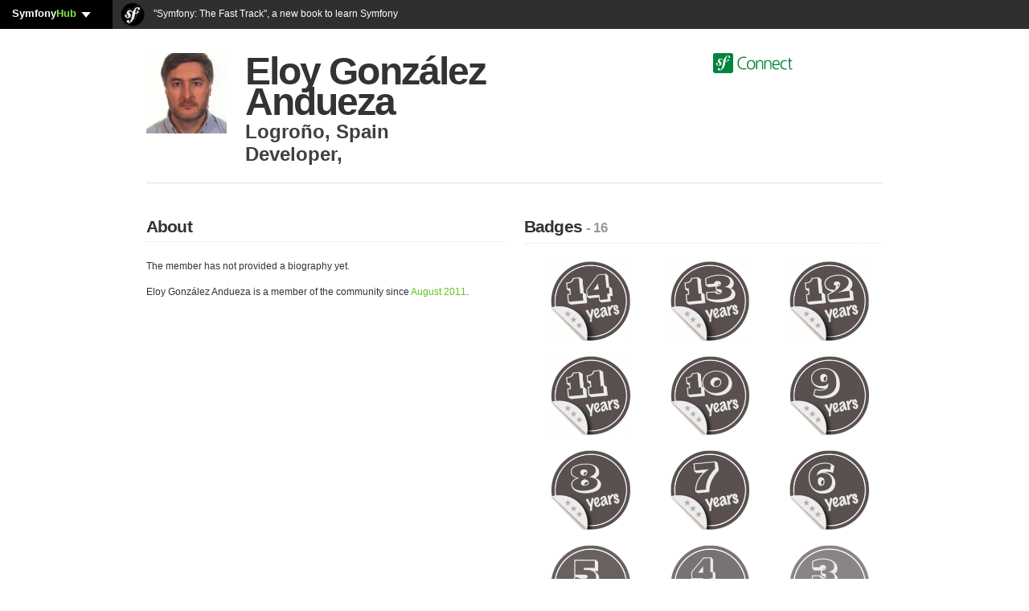

--- FILE ---
content_type: text/html; charset=UTF-8
request_url: https://connect.symfony.com/profile/eloy
body_size: 7372
content:
<!DOCTYPE HTML>
<html lang="en" prefix="og: http://ogp.me/ns#">
    <head>
                        <title>Eloy González Andueza a.k.a eloy - SymfonyConnect</title>
        <meta charset="utf-8" />
        <meta name="keywords" content="" />
        <meta name="description" content="" />
        <meta name="robots" content="index, follow, all" />
        <link rel="icon" type="image/png" href="/favicon.png" />
        <meta name="viewport" content="width=device-width, initial-scale=1.0" />
                
                                    
<link rel="stylesheet" href="/assets/vendor/bootstrap/dist/css/bootstrap.min-FxLwN4-.css">
<link rel="stylesheet" href="/assets/styles/variables-GmjO0bx.css">
<link rel="stylesheet" href="/assets/styles/buttons-to5XBD6.css">
<link rel="stylesheet" href="/assets/styles/type-nqHiXnM.css">
<link rel="stylesheet" href="/assets/styles/labels-mlZan1c.css">
<link rel="stylesheet" href="/assets/styles/navs-n7orncs.css">
<link rel="stylesheet" href="/assets/styles/forms-TdMpnp5.css">
<link rel="stylesheet" href="/assets/styles/alerts-BhvuoKx.css">
<link rel="stylesheet" href="/assets/styles/main-1V9TgM3.css">
<link rel="stylesheet" href="/assets/styles/thumbnails-JoaMGHI.css">
<link rel="stylesheet" href="/assets/styles/connections-eKrsk9x.css">
<link rel="stylesheet" href="/assets/styles/notifications-cK4hff3.css">
<link rel="stylesheet" href="/assets/styles/orders-GGl7b_-.css">
<link rel="stylesheet" href="/assets/styles/search-XUQeQ0c.css">
<link rel="stylesheet" href="/assets/styles/sln-bh_1Hc6.css">
<script type="importmap" data-turbo-track="reload">
{
    "imports": {
        "app": "/assets/js/app-pJn-hd6.js",
        "bootstrap/dist/css/bootstrap.min.css": "data:application/javascript,",
        "/assets/styles/variables.css": "data:application/javascript,",
        "/assets/styles/buttons.css": "data:application/javascript,",
        "/assets/styles/type.css": "data:application/javascript,",
        "/assets/styles/labels.css": "data:application/javascript,",
        "/assets/styles/navs.css": "data:application/javascript,",
        "/assets/styles/forms.css": "data:application/javascript,",
        "/assets/styles/alerts.css": "data:application/javascript,",
        "/assets/styles/main.css": "data:application/javascript,",
        "/assets/styles/thumbnails.css": "data:application/javascript,",
        "/assets/styles/connections.css": "data:application/javascript,",
        "/assets/styles/notifications.css": "data:application/javascript,",
        "/assets/styles/orders.css": "data:application/javascript,",
        "/assets/styles/search.css": "data:application/javascript,",
        "bootstrap": "/assets/vendor/bootstrap/bootstrap.index-wScCW9Z.js",
        "@popperjs/core": "/assets/vendor/@popperjs/core/core.index-QBO6pjP.js",
        "sln": "/assets/js/sln-YV3qwsw.js",
        "/assets/styles/sln.css": "data:application/javascript,",
        "pdf": "/assets/js/pdf-II0gvS1.js",
        "/assets/styles/pdf.css": "data:application/javascript,document.head.appendChild%28Object.assign%28document.createElement%28%22link%22%29%2C%7Brel%3A%22stylesheet%22%2Chref%3A%22%2Fassets%2Fstyles%2Fpdf-LugnNqm.css%22%7D%29%29",
        "admin": "/assets/js/admin-TWDQuLk.js",
        "/assets/styles/admin.css": "data:application/javascript,document.head.appendChild%28Object.assign%28document.createElement%28%22link%22%29%2C%7Brel%3A%22stylesheet%22%2Chref%3A%22%2Fassets%2Fstyles%2Fadmin-n605yGR.css%22%7D%29%29",
        "bootstrap/js/src/tab": "/assets/vendor/bootstrap/js/src/tab--0B6WA3.js",
        "@hotwired/stimulus": "/assets/vendor/@hotwired/stimulus/stimulus.index-S4zNcea.js",
        "@symfony/stimulus-bundle": "/assets/@symfony/stimulus-bundle/loader-V1GtHuK.js",
        "/assets/@symfony/stimulus-bundle/controllers.js": "/assets/@symfony/stimulus-bundle/controllers-qdNIY9X.js",
        "/assets/@symfony/ux-turbo/turbo_controller.js": "/assets/@symfony/ux-turbo/turbo_controller-8wQNi2p.js",
        "/assets/controllers/csrf_protection_controller.js": "/assets/controllers/csrf_protection_controller-E_gSC5e.js",
        "@hotwired/turbo": "/assets/vendor/@hotwired/turbo/turbo.index-pT15T6h.js"
    }
}
</script><script data-turbo-track="reload">
if (!HTMLScriptElement.supports || !HTMLScriptElement.supports('importmap')) (function () {
    const script = document.createElement('script');
    script.src = 'https://ga.jspm.io/npm:es-module-shims@1.10.0/dist/es-module-shims.js';
    script.setAttribute('crossorigin', 'anonymous');
    script.setAttribute('integrity', 'sha384-ie1x72Xck445i0j4SlNJ5W5iGeL3Dpa0zD48MZopgWsjNB/lt60SuG1iduZGNnJn');
    script.setAttribute('data-turbo-track', 'reload');
    document.head.appendChild(script);
})();
</script>
<link rel="modulepreload" href="/assets/js/app-pJn-hd6.js">
<link rel="modulepreload" href="/assets/vendor/bootstrap/bootstrap.index-wScCW9Z.js">
<link rel="modulepreload" href="/assets/vendor/@popperjs/core/core.index-QBO6pjP.js">
<link rel="modulepreload" href="/assets/js/sln-YV3qwsw.js">
<script type="module" data-turbo-track="reload">import 'app';import 'sln';</script>
                                            <meta property="twitter:site" content="@symfony" />
            <meta property="twitter:creator" content="@symfony" />
            <meta property="og:url" content="https://connect.symfony.com/profile/eloy" />
            <meta property="og:locale" content="en_US" />
            <meta property="og:site_name" content="SymfonyConnect" />
        
    <meta property="og:type" content="profile"/>
    <meta property="og:title" content="Eloy González Andueza"/>
    <meta property="og:username" content="eloy"/>
            <meta property="og:image" content="https://connect.symfony.com/uploads/users/1cba0725-8778-4639-a969-0b6b93efae09/66e82088-e535-4814-a131-3aad6412aebc.jpg" />
        <meta property="twitter:description" content=""/>
        <meta property="uuid" content="1cba0725-8778-4639-a969-0b6b93efae09" />
            <script async="true" data-browser-key="be570db09deb41f9ceca545865d386d26fdc343fb56bae2ef78111ef644bca06" data-sample-rate="1.000000" data-parent-trace-id="4c5b6e996f234415948be98ab59afe8f" data-transaction-name="App\Controller\Publicus\ProfileController::show" data-collector="https://ingest.blackfire-eu.observability-pipeline.blackfire.io" src="https://admin-pipeline.blackfire-eu.observability-pipeline.blackfire.io/js/probe.js"></script></head>
    <body>
        <div class="clear_fix"><div id="sln"></div></div>

                            
                <div itemscope itemtype="http://schema.org/Person" id="wrapper" class="container profile_public">
                            <div class="row">
                    <div class="col-12">
                        <header>
                            <div class="row">
                                    <div class="col">
    <div id="profile-avatar-container">
                                                <img itemprop="image" src="https://connect.symfony.com/uploads/users/1cba0725-8778-4639-a969-0b6b93efae09/66e82088-e535-4814-a131-3aad6412aebc.jpg" width="200" height="200" alt="Eloy González Andueza" />
                                </div>
    <div id="profile-username-container">
        <h1 itemprop="name">Eloy González Andueza</h1>
                    <p itemprop="address" itemscope itemtype="http://schema.org/PostalAddress"><span itemprop="addressLocality">Logroño</span>, <span itemprop="addressCountry">Spain</span></p>
            <p><span itemprop="jobTitle">Developer</span>, <span itemprop="worksFor"></span></p>
            </div>
</div>

    <div class="offset-2 col-3 logo">
        <a href="/"><img src="/assets/images/logo-header-S0AlOwf.svg" alt="SymfonyConnect" class="logo-header" style="height: 25px;"></a>
    </div>
                            </div>
                        </header>
                    </div>
                </div>
            
                <div class="row">
        <div class="col-6">
            <section>
                <h2 class="separator">About</h2>
                <p itemprop="description">
                                            The member has not provided a biography yet.
                                    </p>
                                    <p>Eloy González Andueza is a member of the community since <em>August 2011</em>.</p>
                                                                                        </section>
        </div>
        <div class="col-6">
            <section>
                <h2 class="separator">Badges <small>- 16</small></h2>
                <ul class="thumbnails profile-badges">
                                                                                                                    <li>
                            <a href="/badge/110/fourteen-year-membership" title="Fourteen-year membership badge" class="thumbnail">
                                <img src="https://connect.symfony.com/uploads/badges/68494814-93ee-4fcf-a869-bb1b0f0b28ca/1867aa31-9784-47b0-b084-4c116bbcaf56.png" alt="Fourteen-year membership badge" width="120" height="120" />
                            </a>
                        </li>
                                                                                                                                                                    <li>
                            <a href="/badge/109/thirteen-year-membership" title="Thirteen-year membership badge" class="thumbnail">
                                <img src="https://connect.symfony.com/uploads/badges/9c221e12-4101-4bf2-ae92-2d45f357dc2a/4588df2a-abdf-4248-a21d-9bb69686bf6a.png" alt="Thirteen-year membership badge" width="120" height="120" />
                            </a>
                        </li>
                                                                                                                                                                    <li>
                            <a href="/badge/108/twelve-year-membership" title="Twelve-year membership badge" class="thumbnail">
                                <img src="https://connect.symfony.com/uploads/badges/1f9d1b70-cfbd-4242-b96e-62201b5f9ba4/f5e22137-1de3-431d-b802-3b9d45e78209.png" alt="Twelve-year membership badge" width="120" height="120" />
                            </a>
                        </li>
                                                                                                                                                                    <li>
                            <a href="/badge/107/eleven-year-membership" title="Eleven-year membership badge" class="thumbnail">
                                <img src="https://connect.symfony.com/uploads/badges/f7c7d054-7472-4898-a9c8-67b0026a674b/4184d699-d283-4a75-82ed-32a3bbe90607.png" alt="Eleven-year membership badge" width="120" height="120" />
                            </a>
                        </li>
                                                                                                                                                                    <li>
                            <a href="/badge/73/ten-year-membership" title="Ten-year membership badge" class="thumbnail">
                                <img src="https://connect.symfony.com/uploads/badges/cb6edcd1-d790-4478-960f-44933774603f/3f4a0705-1b64-48e8-b5f2-070029bf6e08.png" alt="Ten-year membership badge" width="120" height="120" />
                            </a>
                        </li>
                                                                                                                                                                    <li>
                            <a href="/badge/72/nine-year-membership" title="Nine-year membership badge" class="thumbnail">
                                <img src="https://connect.symfony.com/uploads/badges/9dd993a7-15e3-41bc-abf2-96644a7b5307/e6450cc5-fb6a-4812-9b51-7555f61672e2.png" alt="Nine-year membership badge" width="120" height="120" />
                            </a>
                        </li>
                                                                                                                                                                    <li>
                            <a href="/badge/71/eight-year-membership" title="Eight-year membership badge" class="thumbnail">
                                <img src="https://connect.symfony.com/uploads/badges/b3ef1fd5-aa43-49e0-8d51-a3612cbd9e1a/f8b3fed6-edee-4ef5-adf6-9f3e8e524eab.png" alt="Eight-year membership badge" width="120" height="120" />
                            </a>
                        </li>
                                                                                                                                                                    <li>
                            <a href="/badge/26/seven-year-membership" title="Seven-year membership badge" class="thumbnail">
                                <img src="https://connect.symfony.com/uploads/badges/d28c3e13-1a93-4988-986c-6875dc83f356/f7db381f-7942-40c4-82c3-f889cb0c10bc.png" alt="Seven-year membership badge" width="120" height="120" />
                            </a>
                        </li>
                                                                                                                                                                    <li>
                            <a href="/badge/25/six-year-membership" title="Six-year membership badge" class="thumbnail">
                                <img src="https://connect.symfony.com/uploads/badges/d92978da-be67-455c-a2f9-e18298041111/bfac5876-a833-4fd4-a14f-af08d5672a4a.png" alt="Six-year membership badge" width="120" height="120" />
                            </a>
                        </li>
                                                                                                                                                                    <li>
                            <a href="/badge/16/five-year-membership" title="Five-year membership badge" class="thumbnail">
                                <img src="https://connect.symfony.com/uploads/badges/13f9afa9-8bf1-4f41-b4e7-b5237746556e/edb3831a-be9a-4e16-a70d-309aa57d08df.png" alt="Five-year membership badge" width="120" height="120" />
                            </a>
                        </li>
                                                                                                                                                                    <li>
                            <a href="/badge/15/four-year-membership" title="Four-year membership badge" class="thumbnail">
                                <img src="https://connect.symfony.com/uploads/badges/3e9693d4-db4b-4ea7-a43c-db3fe4557b57/8652f548-dc0d-4d14-9d25-9a4c61d46032.png" alt="Four-year membership badge" width="120" height="120" />
                            </a>
                        </li>
                                                                                                                                                                    <li>
                            <a href="/badge/14/three-year-membership" title="Three-year membership badge" class="thumbnail">
                                <img src="https://connect.symfony.com/uploads/badges/6959cc5f-ec03-4700-b00c-e3320896a49a/067fcf79-eb02-494f-984c-f52cd20667db.png" alt="Three-year membership badge" width="120" height="120" />
                            </a>
                        </li>
                                                                                                                                                                    <li>
                            <a href="/badge/106/symfony-community-survey-2017" title="Symfony Community Survey 2017 badge" class="thumbnail">
                                <img src="https://connect.symfony.com/uploads/badges/65078330-9b05-4d66-8b94-7f4266b2f45e/72d707d1-2f6f-4fed-a2e4-3b614073eaaf.png" alt="Symfony Community Survey 2017 badge" width="120" height="120" />
                            </a>
                        </li>
                                                                                                                                                                    <li>
                            <a href="/badge/13/two-year-membership" title="Two-year membership badge" class="thumbnail">
                                <img src="https://connect.symfony.com/uploads/badges/f92ce2f9-60b5-42aa-8651-a1e8035cf2d7/5f293091-b749-41d9-92a0-b12af52de6b0.png" alt="Two-year membership badge" width="120" height="120" />
                            </a>
                        </li>
                                                                                                                                                                    <li>
                            <a href="/badge/12/one-year-membership" title="One-year membership badge" class="thumbnail">
                                <img src="https://connect.symfony.com/uploads/badges/fa8faed9-80fd-4aa6-8c5c-9f36acc24702/c23a90b0-fb2a-4e39-95d2-6ff7e84a1a1c.png" alt="One-year membership badge" width="120" height="120" />
                            </a>
                        </li>
                                                                                                                                                                    <li>
                            <a href="/badge/1/hey-you" title="Hey you! badge" class="thumbnail">
                                <img src="https://connect.symfony.com/uploads/badges/9a527385-2220-476d-a4aa-5823501c8d5f/49ac6d4a-813b-47c1-96bc-83e0d2cd46a6.png" alt="Hey you! badge" width="120" height="120" />
                            </a>
                        </li>
                                                                                    </ul>
            </section>
        </div>
    </div>
            <div id="wrapper_footer"></div>
        </div>
        
                <footer>
            <div class="container">
                        <div id="footer_wrapper" class="row">
                <div class="col-8">
                    <a href="/"><img src="/assets/images/logo-footer-Eo2MRYh.svg" alt="SymfonyConnect" class="logo-footer" /></a>
                    <p></p>
                    <p>
                        &copy; 2011-2026 Symfony -
                        <a href="/faq">FAQ</a> -
                        <a href="https://connect.symfony.com/about">About</a> -
                        <a href="https://symfony.com/support?product=SLC#products" target="_blank">Contact us</a> -
                        <a href="https://connect.symfony.com/about/api">API</a> -
                        <a href="/privacy-policy">Privacy Policy</a> -
                        <a href="/tos">Terms Of Service</a>
                    </p>
                </div>
                <div class="col-4 cloud-footer">
                    <h6>Deployed on</h6>
                    <a href="https://symfony.com/cloud/">
                        <svg width="170" viewBox="0 0 1830 300" xmlns="http://www.w3.org/2000/svg" xmlns:serif="http://www.serif.com/" fill-rule="evenodd" clip-rule="evenodd" stroke-linejoin="round" stroke-miterlimit="1.414"><path fill="none" d="M0 0h1830v300H0z"></path><g serif:id="sfcloud-large-white"><path d="M300 30c0-16.557-13.443-30-30-30H30C13.443 0 0 13.443 0 30v240c0 16.557 13.443 30 30 30h240c16.557 0 30-13.443 30-30V30z" fill="#fff"></path><path d="M225.973 38.889c-16.691.571-31.263 9.785-42.109 22.497-12.009 13.961-19.996 30.505-25.759 47.404-10.292-8.444-18.229-19.369-34.756-24.121-12.768-3.671-26.177-2.162-38.512 7.029-5.842 4.362-9.867 10.951-11.78 17.165-4.957 16.111 5.206 30.458 9.826 35.603l10.102 10.814c2.077 2.124 7.093 7.658 4.638 15.586-2.64 8.634-13.041 14.206-23.708 10.931-4.767-1.462-11.611-5.01-10.075-9.999.627-2.048 2.092-3.589 2.883-5.336.714-1.526 1.063-2.66 1.28-3.339 1.948-6.355-.718-14.632-7.53-16.738-6.36-1.951-12.864-.405-15.387 7.778-2.859 9.299 1.591 26.178 25.434 33.523 27.932 8.596 51.555-6.619 54.906-26.447 2.113-12.42-3.501-21.654-13.772-33.52l-8.377-9.267c-5.068-5.065-6.811-13.702-1.564-20.338 4.433-5.605 10.735-7.987 21.074-5.18 15.085 4.09 21.803 14.558 33.018 23.002-4.623 15.193-7.655 30.443-10.392 44.116l-1.681 10.202c-8.016 42.045-14.139 65.143-30.045 78.4-3.208 2.283-7.788 5.696-14.69 5.939-3.627.111-4.796-2.385-4.846-3.475-.082-2.534 2.057-3.7 3.478-4.84 2.13-1.163 5.344-3.085 5.124-9.246-.232-7.281-6.261-13.591-14.98-13.301-6.528.22-16.48 6.357-16.102 17.608.384 11.622 11.212 20.329 27.543 19.776 8.728-.293 28.222-3.844 47.427-26.673 22.357-26.18 28.609-56.181 33.311-78.143l5.253-28.999c2.913.352 6.033.589 9.426.668 27.847.589 41.766-13.828 41.983-24.323.141-6.349-4.163-12.604-10.192-12.454-4.307.12-9.727 2.997-11.022 8.956-1.278 5.845 8.856 11.127.937 16.269-5.625 3.639-15.709 6.199-29.913 4.122l2.581-14.274c5.271-27.065 11.772-60.353 36.438-61.167 1.799-.085 8.37.076 8.523 4.429.044 1.445-.32 1.826-2.016 5.145-1.734 2.59-2.388 4.805-2.303 7.336.238 6.906 5.491 11.453 13.099 11.189 10.172-.343 13.093-10.242 12.926-15.334-.416-11.965-13.022-19.524-29.699-18.973z" fill="#18171b" fill-rule="nonzero"></path><path d="M612.349 103.388l-46.356 128.475c-8.638 24.154-17.761 52.023-48.319 52.023-7.401 0-11.61-.991-15.792-1.728l.62-8.025c.894-5.684 4.879-9.376 10.163-9.089.507.04 1.03.09 1.542.09 20.716 0 27.621-28.594 27.621-31.059 0-2.707-2.96-9.117-4.446-13.315L494.73 103.388h16.162c.04 0 .068.028.124.028 4.908 0 9.652 3.383 11.689 7.947l31.2 96.082h.495l31.898-96.133c2.06-4.541 6.793-7.896 11.678-7.896.056 0 .067-.028.123-.028h14.25zm686.164 0l-46.356 128.475c-8.638 24.154-17.772 52.023-48.336 52.023-7.389 0-11.599-.991-15.791-1.728l.63-8.025c.895-5.684 4.885-9.376 10.152-9.089.524.04 1.036.09 1.542.09 20.716 0 27.632-28.594 27.632-31.059 0-2.707-2.971-9.117-4.457-13.315l-42.652-117.372h16.163c.039 0 .067.028.112.028 4.907 0 9.668 3.383 11.7 7.947l31.2 96.082h.507l31.886-96.133c2.049-4.541 6.793-7.896 11.678-7.896.056 0 .084-.028.123-.028h14.267zm-324.415-2.954c38.223 0 63.846 27.621 63.846 65.833 0 36-26.118 65.827-63.846 65.827-37.965 0-64.1-29.827-64.1-65.827 0-38.212 25.623-65.833 64.1-65.833zm462.491-39.078c-8.823-4.656-29.165-6.372-39.214-6.372-52.939 0-86.271 36.518-86.271 88.477 0 52.939 32.352 88.476 86.271 88.476 10.784 0 29.901-1.715 39.214-7.352v-.001a11.024 11.024 0 0 0-13.549-9.992c-8.629 2.026-18.376 2.64-25.665 2.64-45.096 0-69.36-30.636-69.36-73.771 0-42.4 24.999-73.772 69.36-73.772 7.51 0 16.362.671 24.578 2.553a11.942 11.942 0 0 0 14.631-10.884l.005-.002zm46.344 105.143c0 34.067 17.891 65.438 58.331 65.438 40.439 0 58.331-31.371 58.331-65.438 0-34.067-17.892-65.438-58.331-65.438-40.44 0-58.331 31.371-58.331 65.438zm227.107-62.497h-2.737a12.703 12.703 0 0 0-12.703 12.704v56.41c0 20.833-8.824 45.587-37.009 45.587-21.322 0-29.655-15.196-29.655-38.724v-63.273a12.704 12.704 0 0 0-12.704-12.704h-2.737V183.9c0 27.45 11.764 48.037 42.645 48.037 25.98 0 35.293-13.97 40.44-25.244h.49v22.303h1.401a12.704 12.704 0 0 0 12.704-12.719l-.135-112.275zm104.029 21.077V45.181h2.736a12.7 12.7 0 0 1 8.983 3.721 12.7 12.7 0 0 1 3.721 8.983v158.408a12.703 12.703 0 0 1-12.704 12.703h-2.736v-19.852h-.491c-8.333 15.931-21.077 22.793-38.968 22.793-34.313 0-51.469-28.43-51.469-65.438 0-37.989 14.705-65.438 51.469-65.438 24.508 0 36.763 17.891 38.968 24.018h.491zM424.419 231.835h-.147c-11.733 0-23.411-3.213-34.801-6.894l.697-6.781c.665-6.061 4.925-10.642 10.125-9.792 8.284 2.616 18.115 4.879 27.182 4.907 15.487-.028 37.964-8.622 38.077-31.909-.18-22.325-21.256-29.956-40.486-39.203-19.601-9.488-37.824-19.978-37.88-47.025.084-30.935 24.002-47.149 56.232-47.346 8.841 0 18.993 1.221 28.707 3.636l-.428 7.603c-.63 5.233-5.076 9.387-10.383 8.998-.084 0-.084.079-.141.079-5.031-1.103-10.175-1.739-16.613-1.739-.028 0-.095 0-.152.011-14.829-.022-34.042 5.476-34.115 26.406.372 19.702 21.307 26.354 40.458 36.146 19.517 9.916 37.863 22.027 37.919 50.869-.107 37.374-28.155 51.775-64.251 52.034zm647.074-2.696h-12.736V103.388h11.801c.04 0 .051.028.107.028 5.808 0 10.513 4.705 10.513 10.53 0 .022.022.022.022.034v9.398h.484c6.917-14.306 23.671-22.944 41.184-22.944 32.545 0 47.098 20.226 47.098 54.003v64.668c-.264 5.577-4.817 10.029-10.456 10.029-.028 0-.028.005-.039.005h-12.697v-65.09c0-29.348-6.381-43.643-26.619-44.869-26.382 0-38.223 21.205-38.223 51.775v48.499c-.428 5.408-4.896 9.68-10.411 9.68-.027 0-.028.005-.028.005zm-208.378 0h-12.763V122.14h-19.151c-.028 0-.051-.028-.079-.028-5.284 0-9.618-3.895-10.372-8.954v-9.77h29.602v-9.983c0-30.581 7.895-50.554 42.157-50.554 5.903 0 10.856.737 15.532 1.48l-.399 7.592c-.321 5.538-4.924 10.051-10.468 9.646-.056 0-.045.062-.084.062-.383-.017-.771-.045-1.142-.045-19.956 0-22.421 12.836-22.421 29.843v11.959h33.288v8.751c-.259 5.454-4.649 9.821-10.108 10.001h-23.18v97.905c-.715 5.11-5.06 9.089-10.372 9.089-.028 0-.011.005-.04.005zm-219.48 0h-12.556V103.388h11.087c.039 0 .068.028.113.028 5.774 0 10.422 4.649 10.506 10.4v7.829h.496c8.858-14.554 21.441-21.211 39.928-21.211 14.554 0 29.096 7.4 35.764 24.413 8.628-17.992 27.61-24.413 38.944-24.413 32.072 0 43.643 20.715 43.643 48.089v72.411c-1.058 4.699-5.228 8.2-10.231 8.2-.017 0-.017.005-.028.005h-12.905V154.19c0-15.538-3.714-35.01-22.449-35.01-23.658 0-33.04 23.18-33.04 46.603v53.784c-.495 5.357-4.924 9.567-10.4 9.567-.028 0-.028.005-.039.005h-12.724V154.19c0-15.538-3.715-35.01-22.449-35.01-23.671 0-33.041 23.18-33.041 46.603V218.3c-.028.102-.078.164-.078.321 0 5.802-4.705 10.513-10.513 10.513-.011 0-.027.005-.028.005zm810.039-.143h2.737a12.706 12.706 0 0 0 12.704-12.703V57.885a12.704 12.704 0 0 0-12.704-12.704h-2.737v183.815zm46.166-62.497c0-28.92 14.46-52.204 41.42-52.204 26.959 0 41.42 23.284 41.42 52.204s-14.461 52.204-41.42 52.204c-26.96 0-41.42-23.284-41.42-52.204zm240.208 0c0-24.264 7.598-52.204 37.008-52.204 27.45 0 37.009 29.411 37.009 52.204s-9.559 52.204-37.009 52.204c-29.41 0-37.008-27.94-37.008-52.204zm-765.954 46.877c27.109 0 39.186-24.66 39.186-47.109 0-23.907-14.537-47.087-39.186-47.087-24.897 0-39.45 23.18-39.45 47.087 0 22.449 12.077 47.109 39.45 47.109z" fill="#fff"></path></g></svg>
                    </a>
                </div>
            </div>
                        </div>
        </footer>
        
                <script>
            (function(w, d, s) {
                function go() {
                    var js, fjs = d.getElementsByTagName(s)[0], load = function(url, id) {
                        if (d.getElementById(id)) {return;}
                        js = d.createElement(s); js.src = url; js.id = id;
                        fjs.parentNode.insertBefore(js, fjs);
                    };
                    load('https://connect.symfony.com/sln.js?customize_url=https://connect.symfony.com/sln-customize.js', 'sln_bar');
                }
                if (w.addEventListener) { w.addEventListener("load", go, false); }
                else if (w.attachEvent) { w.attachEvent("onload",go); }
            } (window, document, 'script'));
        </script>
    <script defer src="https://static.cloudflareinsights.com/beacon.min.js/vcd15cbe7772f49c399c6a5babf22c1241717689176015" integrity="sha512-ZpsOmlRQV6y907TI0dKBHq9Md29nnaEIPlkf84rnaERnq6zvWvPUqr2ft8M1aS28oN72PdrCzSjY4U6VaAw1EQ==" data-cf-beacon='{"version":"2024.11.0","token":"340bb4ab9b624fd09c56d01e77483a49","server_timing":{"name":{"cfCacheStatus":true,"cfEdge":true,"cfExtPri":true,"cfL4":true,"cfOrigin":true,"cfSpeedBrain":true},"location_startswith":null}}' crossorigin="anonymous"></script>
</body>
</html>


--- FILE ---
content_type: text/css
request_url: https://connect.symfony.com/assets/styles/labels-mlZan1c.css
body_size: -548
content:
label, .col-form-label {
    font-size: 13px;
    padding: 0;
    line-height: 20px;
    margin-bottom: 5px;
}


--- FILE ---
content_type: text/css
request_url: https://connect.symfony.com/assets/styles/navs-n7orncs.css
body_size: -74
content:
/* PILLS
   ----- */

/* Links rendered as pills */
.nav-pills > li {
  margin-right: 5px;
  padding: 0;
  font-family: Helvetica,Arial,sans-serif;
}

.nav-pills > li:last-child {
    margin-right: 0px;
}

.nav-pills > li > a,
.nav-pills > li > button.dropdown-toggle {
  border: 0;
  margin: 0px;
  color: white;
  font-size: 16px;
  border-radius: 0;
  background: #B9CAC4;
  line-height: 16px;
  padding: 6px 12px;
}
.nav-pills > li > a:hover,
.nav-pills > li > button.dropdown-toggle:hover {
  background: var(--greenBackground);
}
.nav-pills > li > button.dropdown-toggle {
  position: relative;
  top: -5px;
  padding: 6px 12px;
}

.nav-pills > li ul a {
  color: var(--textColor);
  margin-top: 0px;
  text-decoration: none;
}
.nav-pills > li.active button,
.nav-pills > li ul a:hover {
  background: var(--greenBackground);
  color: white;
}


.nav-link {
  --bs-nav-link-color: var(--linkColor);
}

.nav-tabs.nav-tabs-vertical {
  border: solid #ddd;
  border-width: 0 1px 0 0;
}
.nav-tabs.nav-tabs-vertical .nav-link {
  border: 1px solid transparent;
  border-radius: 4px 0 0 4px;
  display: block;
  min-width: 74px;
  padding: 9px;
  text-align: left;
  width: 100%;
}
.nav-tabs.nav-tabs-vertical .nav-link.active,
.nav-tabs.nav-tabs-vertical .nav-link.active:hover {
  background: transparent;
  border-color: #ddd white #ddd #ddd;
  position: relative;
  left: 1px;
}
.nav-tabs.nav-tabs-vertical .nav-link {
  line-height: 14px;
}
.nav-tabs.nav-tabs-vertical .nav-link:hover {
  background-color: #eee;
  color: var(--linkColor);
  text-decoration: none;
}


--- FILE ---
content_type: application/javascript
request_url: https://connect.symfony.com/assets/js/sln-YV3qwsw.js
body_size: -623
content:
import '../styles/sln.css';
